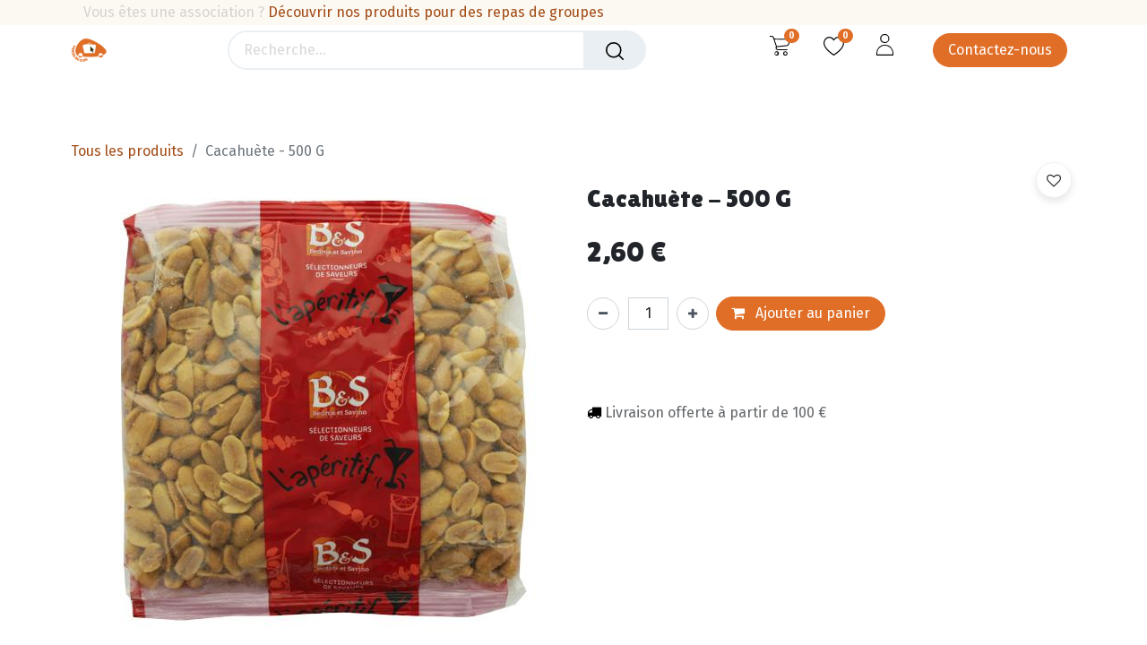

--- FILE ---
content_type: text/html; charset=utf-8
request_url: https://www.panierduclos.fr/shop/10004-cacahuete-500-g-68418
body_size: 13741
content:

        

    
        
<!DOCTYPE html>
<html lang="fr-FR" data-website-id="1" data-main-object="product.template(68418,)" data-add2cart-redirect="1">
    <head>
        <meta charset="utf-8"/>
        <meta http-equiv="X-UA-Compatible" content="IE=edge"/>
        <meta name="viewport" content="width=device-width, initial-scale=1"/>
        <meta name="generator" content="Odoo"/>
            
        <meta property="og:type" content="website"/>
        <meta property="og:title" content="Cacahuète - 500 G"/>
        <meta property="og:site_name" content="Panier du Clos"/>
        <meta property="og:url" content="https://www.panierduclos.fr/shop/10004-cacahuete-500-g-68418"/>
        <meta property="og:image" content="https://www.panierduclos.fr/web/image/product.template/68418/image_1024?unique=7cc8ab7"/>
        <meta property="og:description"/>
            
        <meta name="twitter:card" content="summary_large_image"/>
        <meta name="twitter:title" content="Cacahuète - 500 G"/>
        <meta name="twitter:image" content="https://www.panierduclos.fr/web/image/product.template/68418/image_1024?unique=7cc8ab7"/>
        <meta name="twitter:description"/>
        
        <link rel="canonical" href="https://www.panierduclos.fr/shop/10004-cacahuete-500-g-68418"/>
        
        <link rel="preconnect" href="https://fonts.gstatic.com/" crossorigin=""/>
        <title>Cacahuète - 500 G | Panier du Clos</title>
        <link type="image/x-icon" rel="shortcut icon" href="/web/image/website/1/favicon?unique=274aea1"/>
        <link rel="preload" href="/web/static/src/libs/fontawesome/fonts/fontawesome-webfont.woff2?v=4.7.0" as="font" crossorigin=""/>
        <link type="text/css" rel="stylesheet" href="/web/assets/1/a250548/web.assets_frontend.min.css"/>
        <script id="web.layout.odooscript" type="text/javascript">
            var odoo = {
                csrf_token: "0134d81259ae2e680bc85f197eaa81d0d0da02ado1801443111",
                debug: "",
            };
        </script>
        <script type="text/javascript">
            odoo.__session_info__ = {"is_admin": false, "is_system": false, "is_public": true, "is_website_user": true, "user_id": false, "is_frontend": true, "profile_session": null, "profile_collectors": null, "profile_params": null, "show_effect": true, "currencies": {"1": {"symbol": "\u20ac", "position": "after", "digits": [69, 2]}, "2": {"symbol": "$", "position": "before", "digits": [69, 2]}}, "bundle_params": {"lang": "fr_FR", "website_id": 1}, "websocket_worker_version": "17.0-3", "translationURL": "/website/translations", "cache_hashes": {"translations": "2a4511fe5fcf87b366d63b7c45168629f0ed7e9c"}, "geoip_country_code": "US", "geoip_phone_code": 1, "lang_url_code": "fr"};
            if (!/(^|;\s)tz=/.test(document.cookie)) {
                const userTZ = Intl.DateTimeFormat().resolvedOptions().timeZone;
                document.cookie = `tz=${userTZ}; path=/`;
            }
        </script>
        <script type="text/javascript" defer="defer" src="/web/assets/1/a05884e/web.assets_frontend_minimal.min.js" onerror="__odooAssetError=1"></script>
        <script type="text/javascript" defer="defer" data-src="/web/assets/1/9dd64fb/web.assets_frontend_lazy.min.js" onerror="__odooAssetError=1"></script>
        
                    <script>
                        
            
                if (!window.odoo) {
                    window.odoo = {};
                }
                odoo.__session_info__ = Object.assign(odoo.__session_info__ || {}, {
                    livechatData: {
                        isAvailable: false,
                        serverUrl: "https://www.panierduclos.fr",
                        options: {},
                    },
                });
            
                    </script>
        
    </head>
    <body>



        <div id="wrapwrap" class="   ">
            <div class="mobile_header_component-style-1 d-none">
        
        
            <li class=" divider d-none"></li> 
            <li class="o_wsale_my_cart   te_cart_icon_head">
                <a href="/shop/cart" aria-label="Panier eCommerce" class="btn position-relative">
                    <div class="">
                        <i class="fa fa-shopping-cart fa-stack"></i>
                        <sup class="my_cart_quantity badge text-bg-primary  d-none" data-order-id="">0</sup>
                    </div>
                </a>
            </li>
        
        
        
            <li class="o_wsale_my_wish   te_wish_icon_head">
                <a href="/shop/wishlist" class="">
                    <div class="">
                        <i class="fa fa-1x fa-heart fa-stack"></i>
                        <sup class="my_wish_quantity o_animate_blink badge text-bg-primary ">0</sup>
                    </div>
                </a>
            </li>
        
        
        <li class="te_header_account">
        <div class="px-2 te_signin">
                <a href="/web/login" class=" btn-link">
                    <span class="te_user_account_icon "></span>
                </a>
        </div>
        </li>
        <div class="te_header_lang d-none">
        </div>
            </div>
        <div class="offcanvas offcanvas-end" tabindex="-1" id="offcanvasRight" aria-labelledby="offcanvasRightLabel">
            <div class="offcanvas-header">
                <a role="menuitem" class=" te_user_name">
                    <span class="fa fa-user-o"> <span class="te_user_drop_item_message">Bonjour</span> </span>
                    <span class="te_user_drop_item">Public user</span>
                </a>
                <button type="button" class="btn-close text-reset" data-bs-dismiss="offcanvas" aria-label="Fermer"></button>
            </div>
            <div class="offcanvas-body">
                <div class="scrollbar">
                    <a href="/shop/cart" role="menuitem" class="list-group-item">
                        <span class="fa fa-shopping-basket me-2"></span> <span class="te_user_drop_item">Mon panier </span>
                        <span class="my_cart_quantity" data-order-id="">0</span>
                    </a>
                    <a href="/shop/wishlist" role="menuitem" class="list-group-item o_wsale_my_wish">
                        <span class="fa fa-heart-o me-2"></span> <span class="te_user_drop_item">Mes favoris </span>
                        <span class="my_wish_quantity o_animate_blink">0</span>
                    </a>
                    <a href="/my/home" role="menuitem" class="list-group-item">
                        <span class="fa fa-user-o me-2"></span> <span class="te_user_drop_item">Mon compte </span>
                    </a>
                    <a href="/my/orders" role="menuitem" class="list-group-item">
                        <span class="fa fa-pie-chart me-2"></span> <span class="te_user_drop_item">Mes commandes </span>
                    </a>
                    <a href="/my/account" role="menuitem" class="list-group-item">
                        <span class="fa fa-pencil-square-o me-2"></span> <span class="te_user_drop_item">Mon profil </span>
                    </a>
                    <a href="/my/security" role="menuitem" class="list-group-item">
                        <span class="fa fa-shield me-2"></span> <span class="te_user_drop_item">Changer le mot de passe </span>
                    </a>
                </div>
                <div>
                    <a id="o_logout" class="list-group-item" role="menuitem" href="/web/session/logout?redirect=/">
                        <span class="fa fa-sign-out me-2"></span> <span class="te_user_drop_item">Déconnexion</span>
                    </a>
                </div>
            </div>
        </div>
        <div class="modal fade" id="quick_view_model" tabindex="-1">
            <div class="modal-dialog modal-lg modal-dialog-centered">
                <div class="modal-content quick_view_modal overflow-hidden rounded-3">
                    <button type="button" class="quick_close position-absolute top-0 opacity-100 border-0 p-0 lh-1" data-dismiss="modal" aria-label="Fermer" tabindex="-1">
                    </button>
                    <div class="modal-body"></div>
                </div>
            </div>
        </div>
        <div class="modal fade" id="similar_product_view_model" tabindex="-1">
            <div class="modal-dialog modal-lg modal-dialog-centered">
                <div class="modal-content similar_product_view_model overflow-hidden rounded-3">
                    <button type="button" class="product_view_model_close position-absolute top-0 opacity-100 border-0 p-0 lh-1" data-dismiss="modal" aria-label="Fermer" tabindex="-1">
                    </button>
                    <div class="modal-body"></div>
                </div>
            </div>
        </div>
                <header id="top" data-anchor="true" data-name="Header" data-extra-items-toggle-aria-label="Bouton d&#39;éléments supplémentaires" class="   o_header_fixed" style=" ">
                    
                <nav data-name="Navbar" class="navbar navbar-expand-lg navbar-light o_colored_level o_cc header_style_1">
        <div class="oe_structure">
            <section class="container-fluid pre_header">
                <div class="d-flex justify-content-center justify-content-lg-between container">
                    
                    
        <section class="te_s_header_offer_text o_colored_level" style="background-image: none;">
            Vous êtes une association ? <a href="https://www.canva.com/design/DAGg8MDHe-g/dmJanJqbE-DQYOHE4OFn6A/view?utm_content=DAGg8MDHe-g&amp;utm_campaign=designshare&amp;utm_medium=link2&amp;utm_source=uniquelinks&amp;utlId=h84cec4b41f" data-bs-original-title="" title="" target="_blank">Découvrir nos produits pour des repas de groupes</a>&nbsp;&nbsp;<br/></section>
                    
                    <div class="te_header_before_right">
        <div class="te_header_lang d-none">
        </div>
                    </div>
                </div>
            </section>
        </div>
                <div class="container justify-content-md-between header_middle">
                    <div class="middle_first">
                        <button type="button" class="navbar-toggler ept_mobi_toggler header_sidebar collapsed ml-3 shadow-none">
                            <span class="navbar-toggler-icon">
                                <div class="inner_bar"></div>
                            </span>
                        </button>
    <a data-name="Navbar Logo" href="/" class="navbar-brand logo ">
            
            <span role="img" aria-label="Logo of Panier du Clos" title="Panier du Clos"><img src="/web/image/website/1/logo/Panier%20du%20Clos?unique=274aea1" class="img img-fluid" width="95" height="40" alt="Panier du Clos" loading="lazy"/></span>
        </a>
    
                    </div>
                    <div class="col-md-5 te_header_style_right">
                        <div class="te_header_search">
                            <div class="te_search_popover" tabindex="-1">
    <form method="get" class="o_searchbar_form o_wait_lazy_js s_searchbar_input " action="/shop" data-snippet="s_searchbar_input">
            <div role="search" class="input-group ">
        <input type="search" name="search" class="search-query form-control oe_search_box border-0 None" placeholder="Recherche…" data-search-type="products" data-limit="5" data-display-image="true" data-display-description="false" data-display-extra-link="true" data-display-detail="true" data-order-by="name asc"/>
            <div class="te_header_search_close te_srch_close_ept" style="z-index: 100; display: none;">
                <a href="#">
                    <span class="search_btn_close_ept"></span>
                </a>
            </div>
        <button type="submit" aria-label="Rechercher" title="Rechercher" class="btn oe_search_button btn-light">
            <i class="oi oi-search"></i>
        </button>
    </div>

            <input name="order" type="hidden" class="o_search_order_by" value="name asc"/>
            
        
        </form>
                            </div>
                        </div>
                    </div>
                    <div class="te_header_right_icon">
                        <div class="te_header_search">
                            <div class="te_srch_icon_header">
                                <a href="#" class="">
                                    <i class="fa fa-search te_srch_icon"></i>
                                    <i class="fa fa-times te_srch_close"></i>
                                </a>
                            </div>
                        </div>
        
        
            <li class=" divider d-none"></li> 
            <li class="o_wsale_my_cart   te_cart_icon_head">
                <a href="/shop/cart" aria-label="Panier eCommerce" class="btn position-relative">
                    <div class="">
                        <i class="fa fa-shopping-cart fa-stack"></i>
                        <sup class="my_cart_quantity badge text-bg-primary  d-none" data-order-id="">0</sup>
                    </div>
                </a>
            </li>
        
        
        
            <li class="o_wsale_my_wish   te_wish_icon_head">
                <a href="/shop/wishlist" class="">
                    <div class="">
                        <i class="fa fa-1x fa-heart fa-stack"></i>
                        <sup class="my_wish_quantity o_animate_blink badge text-bg-primary ">0</sup>
                    </div>
                </a>
            </li>
        
        
        <li class="te_header_account">
        <div class="px-2 te_signin">
                <a href="/web/login" class=" btn-link">
                    <span class="te_user_account_icon "></span>
                </a>
        </div>
        </li>
                        
        <li class=" call_to_action_btn">
            <div class="oe_structure oe_structure_solo ">
                <section class="oe_unremovable oe_unmovable s_text_block o_colored_level" data-snippet="s_text_block" data-name="Text" style="background-image: none;">
                    <div class="container">
                        <a href="/contact" class="oe_unremovable btn_cta btn btn-primary" data-bs-original-title="" title="">Contactez-nous</a>
                    </div>
                </section>
            </div>
        </li>
                    </div>
                </div>
                <div class="container-fluid header_bottom">
                    <div class="container justify-content-start justify-content-lg-between">
                        <div id="top_menu_collapse" class="collapse navbar-collapse">
                            <div class="close_top_menu">x</div>
    <ul id="top_menu" role="menu" class="nav navbar-nav top_menu o_menu_loading ">
        
                                
    <li role="presentation" class="nav-item">
        <a role="menuitem" href="/shop" class="nav-link ">
            <span class="">Boutique</span>
        </a>
    </li>
    <li role="presentation" class="nav-item">
        <a role="menuitem" href="/shop/category/promotions-132" class="nav-link ">
            <span class="">Promotions </span>
        </a>
    </li>
    <li role="presentation" class="nav-item">
        <a role="menuitem" href="/shop/category/cremerie-43" class="nav-link ">
            <span class="">Crèmerie</span>
        </a>
    </li>
    <li role="presentation" class="nav-item">
        <a role="menuitem" href="/shop/category/viandes-fraiches-produits-de-la-mer-44" class="nav-link ">
            <span class="">Viandes &amp; produits de la mer</span>
        </a>
    </li>
    <li role="presentation" class="nav-item">
        <a role="menuitem" href="/shop/category/charcuterie-361" class="nav-link ">
            <span class="">Charcuterie</span>
        </a>
    </li>
    <li role="presentation" class="nav-item">
        <a role="menuitem" href="/shop/category/paniers-208" class="nav-link ">
            <span class="">Paniers</span>
        </a>
    </li>
    <li role="presentation" class="nav-item">
        <a role="menuitem" href="/shop/category/epicerie-salee-46" class="nav-link ">
            <span class="">Épicerie salée</span>
        </a>
    </li>
    <li role="presentation" class="nav-item">
        <a role="menuitem" href="/shop/category/epicerie-sucree-64" class="nav-link ">
            <span class="">Epicerie sucrée</span>
        </a>
    </li>
    <li role="presentation" class="nav-item">
        <a role="menuitem" href="/shop/category/legumes-fruits-45" class="nav-link ">
            <span class="">Légumes Fruits</span>
        </a>
    </li>
    <li role="presentation" class="nav-item">
        <a role="menuitem" href="/shop/category/surgeles-207" class="nav-link ">
            <span class="">Surgelés</span>
        </a>
    </li>
    <li role="presentation" class="nav-item">
        <a role="menuitem" href="/shop/category/traiteur-134" class="nav-link ">
            <span class="">Traiteur</span>
        </a>
    </li>
    <li role="presentation" class="nav-item">
        <a role="menuitem" href="/chronofresh" class="nav-link ">
            <span class="">CHRONOFRESH</span>
        </a>
    </li>

                                    <li class="o_wsale_my_wish o_wsale_my_wish_hide_empty te_wish_icon_head"></li>

                            
            <span id="hide_wishlist">
            
        
            <li class="o_wsale_my_wish  nav-item te_wish_icon_head">
                <a href="/shop/wishlist" class="nav-link">
                    <div class="">
                        <i class="fa fa-1x fa-heart fa-stack"></i>
                        <sup class="my_wish_quantity o_animate_blink badge text-bg-primary ">0</sup>
                    </div>
                </a>
            </li>
        </span>
    </ul>
                        </div>
                    </div>
                </div>
            </nav>
        
        </header>
                <main>
                    
            <div itemscope="itemscope" itemtype="http://schema.org/Product" id="wrap" class="js_sale o_wsale_product_page ecom-zoomable zoomodoo-next" data-ecom-zoom-click="1">
                <div class="oe_structure oe_empty oe_structure_not_nearest" id="oe_structure_website_sale_product_1" data-editor-message="DÉPOSEZ DES BLOCS DE CONSTRUCTION ICI POUR LES RENDRE DISPONIBLES POUR TOUS LES PRODUITS"></div><section id="product_detail" class="container py-4 oe_website_sale " data-view-track="1" data-product-tracking-info="{&#34;item_id&#34;: 57805, &#34;item_name&#34;: &#34;[10004] Cacahu\u00e8te - 500 G&#34;, &#34;item_category&#34;: &#34;Aperitif&#34;, &#34;currency&#34;: &#34;EUR&#34;, &#34;price&#34;: 2.6}">
                    <div class="row align-items-center breadcrumb_mobile">
                        <div class="col-lg-6 d-flex align-items-center">
                            <ol class="breadcrumb p-0 mb-2 m-lg-0">
                                <li class="breadcrumb-item o_not_editable">
                                    <a href="/shop">Tous les produits</a>
                                </li>
                                
                                <li class="breadcrumb-item active">
                                    <span>Cacahuète - 500 G</span>
                                </li>
                            </ol>
                        </div>
                    </div>
                    <div class="row" id="product_detail_main" data-name="Product Page" data-image_width="50_pc" data-image_layout="carousel">
                        <div class="col-lg-6 mt-lg-4 o_wsale_product_images position-relative">
        <div id="o-carousel-product" class="carousel slide position-sticky mb-3 overflow-hidden o_carousel_product_left_indicators d-flex" data-bs-ride="carousel" data-bs-interval="0" data-name="Carrousel de produits">
        <div class="o_carousel_product_indicators ">
        </div>
            <div class="o_carousel_product_outer carousel-outer position-relative flex-grow-1 overflow-hidden">
                <div class="carousel-inner h-100">
                        <div class="carousel-item h-100 text-center active">
        <div class="position-relative d-inline-flex overflow-hidden m-auto h-100">
            <span class="o_ribbon  z-index-1" style=""></span>
            <div class="d-flex align-items-start justify-content-center h-100 oe_unmovable"><img src="/web/image/product.product/57805/image_1024/%5B10004%5D%20Cacahu%C3%A8te%20-%20500%20G?unique=7cc8ab7" class="img img-fluid oe_unmovable product_detail_img mh-100" alt="Cacahuète - 500 G" loading="lazy"/></div>
        </div>
                        </div>
                </div>
            </div>
        </div>
                        </div>
                        <div id="product_details" class="col-lg-6 mt-md-4">
                            
                            <h1 itemprop="name">Cacahuète - 500 G</h1>
                            <span itemprop="url" style="display:none;">https://www.panierduclos.fr/shop/10004-cacahuete-500-g-68418</span>
                            <span itemprop="image" style="display:none;">https://www.panierduclos.fr/web/image/product.template/68418/image_1920?unique=7cc8ab7</span>
                
        
                            <form action="/shop/cart/update" method="POST">
                                <input type="hidden" name="csrf_token" value="0134d81259ae2e680bc85f197eaa81d0d0da02ado1801443111"/>
                                <div class="js_product js_main_product mb-3">
                                    <div>
        <div itemprop="offers" itemscope="itemscope" itemtype="http://schema.org/Offer" class="product_price mt16 te_prod_bottom_margin d-inline-block ">
                <h3 class="oe_price_h4 css_editable_mode_hidden d-inline-block">
                    <span class="oe_price" style="white-space: nowrap;" data-oe-type="monetary" data-oe-expression="combination_info[&#39;price&#39;]"><span class="oe_currency_value">2,60</span> €</span>
                    <span itemprop="price" style="display:none;">2.6</span>
                    <span itemprop="priceCurrency" style="display:none;">EUR</span>
                    <span style="text-decoration: line-through; white-space: nowrap;" itemprop="listPrice" class="text-danger oe_default_price ms-1 h5 fw-normal d-none" data-oe-type="monetary" data-oe-expression="combination_info[&#39;list_price&#39;]"><span class="oe_currency_value">2,60</span> €</span>
                </h3>
                <h3 class="css_non_editable_mode_hidden decimal_precision" data-precision="2">
                    <span><span class="oe_currency_value">2,60</span> €</span>
                </h3>
                <div class="te_discount  d-inline-block d-none">
                    <div class="te_percentage ">
                        <span class="percent_val">0.0</span>% Off
                    </div>
                </div>
            </div>
        <div id="product_unavailable" class="d-none">
            <h3 class="fst-italic">Not Available For Sale</h3>
        </div>
                                        <small class="ms-1 text-muted o_base_unit_price_wrapper d-none">
        (<span class="o_base_unit_price" data-oe-type="monetary" data-oe-expression="combination_info[&#39;base_unit_price&#39;]"><span class="oe_currency_value">5,20</span> €</span>
         / <span class="oe_custom_base_unit">KG</span>)
                                        </small>
                                    </div>
            <div class="te_time_main_div">
                <div class="te_time_main_div">
                    <div class="timer_data">
                        <div class="timer_input"></div>
                    </div>
                    <div id="timer_portion_content_ept" class="te_display_end_date te_prod_bottom_margin d-none">
                        <div class="product_offer_timer">
                            <span class="text-center d-inline-block">
                                <div class="rounded_digit_product">
                                    <span id="days" class="d-block  te_days_hr_min_sec"></span>
                                    <div id="time_lbl" class="d-block">Days</div>
                                </div>
                                <div class="digit_separator">:</div>
                            </span>
                            <span class="text-center d-inline-block">
                                <div class="rounded_digit_product">
                                    <span id="hours" class="d-block  te_days_hr_min_sec"></span>
                                    <div id="time_lbl" class="d-block">Hours</div>
                                </div>
                                <div class="digit_separator">:</div>
                            </span>
                            <span class="text-center d-inline-block">
                                <div class="rounded_digit_product">
                                    <span id="minutes" class="d-block te_days_hr_min_sec"></span>
                                    <div id="time_lbl" class=" d-block">Mins</div>
                                </div>
                                <div class="digit_separator">:</div>
                            </span>
                            <span class="text-center d-inline-block">
                                <div class="rounded_digit_product">
                                    <span id="seconds" class="d-block te_days_hr_min_sec"></span>
                                    <div id="time_lbl" class="d-block">Secs</div>
                                </div>
                            </span>
                        </div>
                    </div>
                </div>
            </div>
            <div class="te_price_table d-none"></div>
                                    
                                        <input type="hidden" class="product_id" name="product_id" value="57805"/>
                                        <input type="hidden" class="product_template_id" name="product_template_id" value="68418"/>
                                        <input type="hidden" class="product_category_id" name="product_category_id" value="59"/>
        <ul class="list-unstyled js_add_cart_variants mb-0 flex-column" data-attribute_exclusions="{&#34;exclusions&#34;: {}, &#34;archived_combinations&#34;: [], &#34;parent_exclusions&#34;: {}, &#34;parent_combination&#34;: [], &#34;parent_product_name&#34;: null, &#34;mapped_attribute_names&#34;: {}}">
        </ul>
                                    
                                    <p class="css_not_available_msg alert alert-warning">Cette combinaison n'existe pas.</p>
                                    <div id="o_wsale_cta_wrapper" class="d-flex flex-wrap align-items-center">
        <div contenteditable="false" class="css_quantity input-group d-inline-flex me-2 mb-2 align-middle">
            <a class="btn btn-link js_add_cart_json" aria-label="Supprimer" title="Supprimer" href="#">
                <i class="fa fa-minus"></i>
            </a>
            <input type="text" class="form-control quantity text-center" data-min="1" name="add_qty" value="1"/>
            <a class="btn btn-link float_left js_add_cart_json" aria-label="Ajouter" title="Ajouter" href="#">
                <i class="fa fa-plus"></i>
            </a>
        </div>
                                        <div id="add_to_cart_wrap" class="d-inline-flex align-items-center mb-2 me-auto">
                                            <a data-animation-selector=".o_wsale_product_images" role="button" id="add_to_cart" href="#" class="btn btn-primary js_check_product a-submit flex-grow-1">
                                                <i class="fa fa-shopping-cart me-2"></i>
                                                Ajouter au panier
                                            </a>
                                        </div>
                                        <div id="product_option_block" class="d-flex flex-wrap w-100">
            
                </div>
            <div class="product_details_sticky">
                <div class="prod_details_sticky_div">
                    <div class="prod_details_sticky_left">
                        <div class="prod_img">
                            <img class="img img-fluid rounded" alt="Product Image" src="/web/image/product.template/68418/image_256" loading="lazy"/>
                        </div>
                        <div class="sticky_info">
                            <div class="cat_name">
                                        <li class="te_p_categ_item d-inline-flex">
                                            <a class="text-muted" href="/shop/category/epicerie-salee-aperitifs-59">
                                                <span>Apéritifs</span>
                                            </a>
                                        </li>
                            </div>
                            <div class="prod_name">
                                <h1 class="te_product_name">Cacahuète - 500 G</h1>
                            </div>
                            <div class="prod_price">
                                <del style="white-space: nowrap;" class="te_shop_del mr-2 d-none" data-oe-type="monetary" data-oe-expression="combination_info[&#39;list_price&#39;]"><span class="oe_currency_value">2,60</span> €</del>
                                <span data-oe-type="monetary" data-oe-expression="combination_info[&#39;price&#39;]"><span class="oe_currency_value">2,60</span> €</span>
                            </div>
                        </div>
                        <div class="prod_details_sticky_right">
                            <div class="prod_add_cart">
                                <a role="button" id="add_to_cart" href="#" class="btn btn-primary a-submit btn-md mt16 te_theme_button te_add_to_cart_sticky w-100  ">
                                    <span class="fa fa-shopping-cart"></span>Ajouter au panier</a>
                            </div>
                        </div>
                    </div>
                </div>
            </div>
                                    </div>
      <div class="availability_messages o_not_editable"></div>
                                    <div id="contact_us_wrapper" class="d-none oe_structure oe_structure_solo ">
                                        <section class="s_text_block" data-snippet="s_text_block" data-name="Text">
                                            <div class="container">
                                                <a class="btn btn-primary btn_cta" href="/contactus">Contactez-nous
                                                </a>
                                            </div>
                                        </section>
                                    </div>
        <div class="o_product_tags o_field_tags d-flex flex-wrap align-items-center gap-2">
        </div>
            <div class="d-flex mb-4 product_btns_right_block">
                    
                        <button type="button" role="button" class="d-md-inline-block btn o_add_wishlist_dyn" data-action="o_wishlist" title="Ajouter aux favoris" data-product-template-id="68418" data-product-product-id="57805">
                            <i class="fa fa-heart-o me-2" role="img" aria-label="Add to wishlist"></i>
                        </button>
                    
            </div>
                                </div>
                            </form>
            <div class="te_p_sku">
                <div class="te_sku d-inline-block">​</div>
            <br/></div>
                            <div id="o_product_terms_and_share" class="justify-content-between mb-3">
            <hr/>
            <div class="te_s_shipping_info">
                <ul>
                    <li class="te_s_shipping_info_li text-muted border-right">
                        <span class="fa fa-truck share_icon text-black mr-1"></span>
                        <span class="share_dsc"><span class="share_dsc">Livraison offerte à partir de 100 €<br/><br/>&nbsp;<br/></span></span></li></ul>
            </div>
        </div>
          <input id="wsale_user_email" type="hidden" value=""/>
                        </div>
                    </div>
                </section>
        <section class="product_tabs_ept s_tabs">
            <div class="container tabs_container_main">
                <div class="row s_col_no_bgcolor">
                    <div class="col-lg-12">
                        <div class="bg-white">
                            <nav class="product-header">
                                <div class="nav nav-tabs justify-content-center" id="nav-tab" role="tablist">
                                    <button class="nav-link active border-0 px-2" id="nav-home-tab" data-bs-toggle="tab" data-bs-target="#nav-home" type="button" role="tab" aria-controls="nav-home" aria-selected="true">
                                        <li class="product_tab_li">
                                            <a class="te_tab_mb_nav_link">
                                                <span class="fa fa-sliders me-2"></span>
                                                <span class="nav_tab_title">Description</span>
                                            </a>
                                        </li>
                                    </button>
                                                <button class="nav-link" data-bs-toggle="tab" type="button" role="tab" aria-selected="false" id="nav-global-tab_68418_2834" data-bs-target="#nav-global_68418_2834" aria-controls="nav_tabs_content_68418_2834">
                                                    <li class="product_tab_li">
                                                        <a class="te_tab_mb_nav_link">
                                                            <span><span class="fa fa-info-circle mr-2"></span>
            </span>
                                                            <span class="nav_tab_title">Ingrédients</span>
                                                        </a>
                                                    </li>
                                                </button>
                                                <button class="nav-link" data-bs-toggle="tab" type="button" role="tab" aria-selected="false" id="nav-global-tab_68418_2835" data-bs-target="#nav-global_68418_2835" aria-controls="nav_tabs_content_68418_2835">
                                                    <li class="product_tab_li">
                                                        <a class="te_tab_mb_nav_link">
                                                            <span><span class="fa fa-info-circle mr-2"></span>
            </span>
                                                            <span class="nav_tab_title">Valeurs nutritionnelles</span>
                                                        </a>
                                                    </li>
                                                </button>
                                                <button class="nav-link" data-bs-toggle="tab" type="button" role="tab" aria-selected="false" id="nav-global-tab_68418_2836" data-bs-target="#nav-global_68418_2836" aria-controls="nav_tabs_content_68418_2836">
                                                    <li class="product_tab_li">
                                                        <a class="te_tab_mb_nav_link">
                                                            <span><span class="fa fa-info-circle mr-2"></span>
            </span>
                                                            <span class="nav_tab_title">Conservation</span>
                                                        </a>
                                                    </li>
                                                </button>
                                </div>
                            </nav>
                            <div class="tab-content accordion" id="prd-tab-content">
                                <div class="tab-pane fade show active py-3" aria-labelledby="nav-home-tab" id="nav-home">
                                    <div class="card-header" role="tab" id="prd-tab-content_description">
                                        <h6 class="mb-0">
                                            <a class="te-tab-a collapsed" data-bs-toggle="collapse" data-bs-target="#collapse_description" aria-expanded="false" aria-controls="collapse_description">
                                                <span class="fa fa-sliders me-2"></span>
                                                <span class="nav_tab_title">Description</span>
                                            </a>
                                        </h6>
                                    </div>
                                    <div id="collapse_description" class="collapse accordion-collapse" data-parent="#prd-tab-content" aria-labelledby="prd-tab-content_description">
                                        <div class="accordion-body">
                                            <div itemprop="description" class="oe_structure"><p style="margin-bottom: 0px;">Arachides blanches grillées salées dans un paquet de 500g. </p></div>
                                        </div>
                                    </div>
                                </div>
                                            <div class="tab-pane fade py-3" id="nav-global_68418_2834" aria-labelledby="nav-global-tab_68418_2834">
                                                <div class="card-header" role="tab" id="prd_card_content_68418_2834">
                                                    <h6 class="mb-0">
                                                        <a class="collapsed te-tab-a" data-bs-toggle="collapse" data-bs-parent="#prd-tab-content" aria-expanded="false" data-bs-target="#collapse_68418_2834" aria-controls="collapse_68418_2834">
                                                            <span class="fa fa-info-circle me-2"></span>
                                                            <span class="nav_tab_title">Ingrédients</span>
                                                        </a>
                                                    </h6>
                                                </div>
                                                <div data-parent="#prd-tab-content" class="collapse accordion-collapse" id="collapse_68418_2834" aria-labelledby="prd_card_content_68418_2834">
                                                    <div class="accordion-body">
                                                        <div class="oe_structure">Arachide, Huile végétale (importation), Sel

Traces possibles de fruits à coque, de sésame et de sulfites. </div>
                                                    </div>
                                                </div>
                                            </div>
                                            <div class="tab-pane fade py-3" id="nav-global_68418_2835" aria-labelledby="nav-global-tab_68418_2835">
                                                <div class="card-header" role="tab" id="prd_card_content_68418_2835">
                                                    <h6 class="mb-0">
                                                        <a class="collapsed te-tab-a" data-bs-toggle="collapse" data-bs-parent="#prd-tab-content" aria-expanded="false" data-bs-target="#collapse_68418_2835" aria-controls="collapse_68418_2835">
                                                            <span class="fa fa-info-circle me-2"></span>
                                                            <span class="nav_tab_title">Valeurs nutritionnelles</span>
                                                        </a>
                                                    </h6>
                                                </div>
                                                <div data-parent="#prd-tab-content" class="collapse accordion-collapse" id="collapse_68418_2835" aria-labelledby="prd_card_content_68418_2835">
                                                    <div class="accordion-body">
                                                        <div class="oe_structure">Energie 2754kJ / 665kcal,

Matières grasses 52.5g dont acides gras saturés 8.7g,

Glucides 15.3g dont sucres 4.2g,

Protéines 28.0g,

Sel 1.0g.</div>
                                                    </div>
                                                </div>
                                            </div>
                                            <div class="tab-pane fade py-3" id="nav-global_68418_2836" aria-labelledby="nav-global-tab_68418_2836">
                                                <div class="card-header" role="tab" id="prd_card_content_68418_2836">
                                                    <h6 class="mb-0">
                                                        <a class="collapsed te-tab-a" data-bs-toggle="collapse" data-bs-parent="#prd-tab-content" aria-expanded="false" data-bs-target="#collapse_68418_2836" aria-controls="collapse_68418_2836">
                                                            <span class="fa fa-info-circle me-2"></span>
                                                            <span class="nav_tab_title">Conservation</span>
                                                        </a>
                                                    </h6>
                                                </div>
                                                <div data-parent="#prd-tab-content" class="collapse accordion-collapse" id="collapse_68418_2836" aria-labelledby="prd_card_content_68418_2836">
                                                    <div class="accordion-body">
                                                        <div class="oe_structure">arachides blanches, arachides salées, arachides blanches salées



</div>
                                                    </div>
                                                </div>
                                            </div>
                            </div>
                        </div>
                    </div>
                </div>
            </div>
        </section>
                <div itemprop="description" class="d-none" id="product_full_description"><p style="margin-bottom: 0px;">Arachides blanches grillées salées dans un paquet de 500g. </p></div>
            <div class="oe_structure oe_structure_solo oe_unremovable oe_unmovable" id="oe_structure_website_sale_recommended_products">
                <section data-snippet="s_dynamic_snippet_products" class="oe_unmovable oe_unremovable s_dynamic_snippet_products o_wsale_alternative_products s_dynamic pt32 pb32 o_colored_level s_product_product_borderless_1 o_dynamic_empty" data-name="Alternative Products" style="background-image: none;" data-template-key="website_sale.dynamic_filter_template_product_product_borderless_1" data-product-category-id="all" data-number-of-elements="4" data-number-of-elements-small-devices="1" data-number-of-records="16" data-carousel-interval="5000" data-bs-original-title="" title="" data-filter-id="12">
                    <div class="container o_not_editable">
                        <div class="css_non_editable_mode_hidden">
                            <div class="missing_option_warning alert alert-info rounded-0 fade show d-none d-print-none o_default_snippet_text">
                                Votre snippet dynamique sera affiché ici...
                                Ce message s'affiche parce que vous n'avez pas défini le filtre et le modèle à utiliser.
                            </div>
                        </div>
                        <div class="dynamic_snippet_template"></div>
                    </div>
                </section>
            </div>
                <div class="oe_structure oe_empty oe_structure_not_nearest mt16" id="oe_structure_website_sale_product_2" data-editor-message="DÉPOSEZ DES BLOCS DE CONSTRUCTION ICI POUR LES RENDRE DISPONIBLES POUR TOUS LES PRODUITS"></div></div>
        
        <div id="o_shared_blocks" class="oe_unremovable"></div>
            <div class="ios-prompt">
                <input type="hidden" class="is_pwa" name="is_pwa"/>
                <span style="color: rgb(187, 187, 187); float: right;"></span>
                <img style="float: left; height: 50px; width: auto; margin-right: 1rem;" src="/web/image/website/1/app_image_512/50x50" loading="lazy"/>
                <p>To install this Web App in your iPhone/iPad press
                    <img src="/emipro_theme_base/static/src/img/icon.png" style="display: inline-block; height: 20px;" loading="lazy"/>
                    and then Add to Home Screen.
                </p>
            </div>
            <div class="ept_is_offline" style="display:none;">
                <img src="/emipro_theme_base/static/src/img/offline_app.png" alt="App offline" loading="lazy"/>
            </div>
            <style>
                .ios-prompt {
                background-color: #fff;
                border: 1px solid #eee;
                box-shadow: 0 1px 10px #ccc;
                display: none;
                padding: 0.8rem 1rem 0 0.5rem;
                text-decoration: none;
                font-size: 14px;
                color: #555;
                position: fixed;
                bottom: 0;
                margin: 0 auto 1rem;
                z-index: 999;
                }
                .ept_is_offline {
                position: fixed;
                bottom: 1rem;
                left: 1rem;
                height: 65px;
                width: 65px;
                z-index: 9999;
                }
                .ept_is_offline img {
                width: 100%;
                }
            </style>
                </main>
                <footer id="bottom" data-anchor="true" data-name="Footer" class="o_footer o_colored_level o_cc ">
                    <div id="footer" class="oe_structure oe_structure_solo mt-4">
                <section class="s_text_block" data-snippet="s_text_block" data-name="Text" style="background-image: none;">
                    <div class="container-fluid">
                        <div class="row">
                            <div class="col-md-12 pb-4 px-4 te_footer_detail o_colored_level col-lg-3">
                                <div class="te_footer_logo_title_socialicon">
                                     
                                            <a href="https://www.panierduclos.fr/" data-bs-original-title="" title=""><img src="/web/image/267414-34dbb4f8/Logo%20%284%29.webp" alt="" class="img-fluid img o_we_custom_image" data-mimetype="image/webp" data-original-id="267413" data-original-src="/web/image/267413-970c2c20/Logo%20%284%29.png" data-mimetype-before-conversion="image/png" data-resize-width="962" style="width: 50% !important;" loading="lazy"/></a>
                                        
                                    <div class="te_footer_add_tel_email pt-2">
                                        <ul class="te_footer_info_text list-unstyled">
                                            <li>
                                                <span class="te_footer_add_tel_email_text_ept d-inline-block align-middle ">
                                                    <span class="fa fa-map-marker"></span>
                                                </span>
                                                <span class="te_ftr_text_style d-inline-block ps-2 align-middle">
                                                    <span>France</span>
                                                </span>
                                            </li>
                                        </ul>
                                        <span class="s_social_media text-end o_not_editable" data-snippet="s_social_media" data-name="Social Media" contenteditable="false">
                                            <h5 class="s_social_media_title d-none">Follow Us</h5>
<a href="https://www.facebook.com/panierduclos" class="s_social_media_facebook" target="_blank">
                                                <i class="fa fa-1x fa-facebook rounded-circle shadow-sm o_editable_media"></i>
                                            </a>
<a href="https://www.instagram.com/_panierduclos_/" class="s_social_media_instagram" target="_blank">
                                                <i class="fa fa-1x fa-instagram rounded-circle shadow-sm o_editable_media"></i>
                                            </a>
<a href="https://www.linkedin.com/in/panier-du-clos-5b6833220/" class="s_social_media_linkedin" target="_blank" aria-label="LinkedIn">
                                                <i class="fa fa-1x rounded-circle shadow-sm o_editable_media fa-linkedin"></i>
                                            </a>
</span>
                                    </div>
                                </div>
                            </div>
                            <div class="col-md-12 py-4 px-4 te_informations_s o_colored_level col-lg-2">
                                <div class="row">
                                    <div class="col-lg-12 offset-lg-1 o_colored_level">
                                        <p></p>
                                        <div class="s_rating row" data-name="Évaluation">
                                            
                                            
                                            <div class="col-sm-4 o_colored_level col-lg-12"><h3 class="te_block_title mb-3 fw-bold d-inline-block"><span style="font-weight: normal;"><font class="text-o-color-5">Liens utiles</font></span></h3><ul class="te_footer_info_ept list-unstyled">
                                                    <section class="o_colored_level" style="background-image: none;">
                                                        <li class="pt-0 d-block">
                                                            <i class="fa fa-long-arrow-right"></i>
                                                            <a href="/" data-bs-original-title="" title=""><font style="color: rgb(180, 69, 13);">Accueil</font></a>
                                                        </li>
                                                    </section>
                                                    
                                                    
                                                    <section class="o_colored_level" style="background-image: none;">
                                                        <li class="d-block">
                                                            <i class="fa fa-long-arrow-right"></i>
                                                            <a href="/evenements" data-bs-original-title="" title=""><font style="color: rgb(180, 69, 13);">Évènements</font></a>
                                                        </li>
                                                    </section>
                                                    <section class="o_colored_level" style="background-image: none;">
                                                        <li class="d-block">
                                                            <i class="fa fa-long-arrow-right"></i>
                                                            <a href="/conditions-generales-de-vente" data-bs-original-title="" title=""><font style="color: rgb(180, 69, 13);">CGV</font></a>
                                                        </li>
                                                    </section>
                                                    <section class="o_colored_level" style="background-image: none;">
                                                        <li class="d-block">
                                                            <i class="fa fa-long-arrow-right"></i>
                                                            <a href="/contact" data-bs-original-title="" title=""><font style="color: rgb(180, 69, 13);">Contact</font></a>
                                                        </li>
                                                    </section>
                                                </ul>
                                            </div>
                                        </div>
                                        <div class="row col-12">
                                            <p></p>
                                        </div>
                                    </div>
                                </div>
                            </div><div class="col-md-12 py-4 px-4 te_informations_s o_colored_level col-lg-2">
                                <div class="row">
                                    <div class="offset-lg-1 o_colored_level col-lg-12">
                                        <p></p>
                                        <div class="s_rating row" data-name="Évaluation">
                                            
                                            
                                            <div class="col-sm-4 o_colored_level col-lg-12"><h3 class="te_block_title mb-3 fw-bold d-inline-block"><span style="font-weight: normal;"><font class="text-o-color-5">Nos produits</font></span></h3><ul class="te_footer_info_ept list-unstyled">
                                                    
                                                    <section class="o_colored_level" style="background-image: none;">
                                                        <li class="d-block">
                                                            <i class="fa fa-long-arrow-right"></i><font style="color: rgb(180, 69, 13);"><a href="https://drive.google.com/file/d/1jEh-MnH1G1JPb3bVYpD1D5vmffafc7v-/view?usp=sharing" data-bs-original-title="" title="">Liste traiteur</a></font>
                                                        </li>
                                                    </section><section class="o_colored_level" style="background-image: none;">
                                                        <li class="d-block">
                                                            <i class="fa fa-long-arrow-right"></i><a href="https://drive.google.com/file/d/1WULG0tvj4RSK_fc9b0RkBOXpFwkw_N3_/view?usp=drive_link" data-bs-original-title="" title="" target="_blank"><font style="color: rgb(180, 69, 13);">Liste du mois</font></a>
                                                        </li>
                                                    </section><section class="o_colored_level" style="background-image: none;">
                                                        <li class="d-block">
                                                            <i class="fa fa-long-arrow-right"></i><a href="https://www.canva.com/design/DAGg8MDHe-g/dmJanJqbE-DQYOHE4OFn6A/view?utm_content=DAGg8MDHe-g&amp;utm_campaign=designshare&amp;utm_medium=link2&amp;utm_source=uniquelinks&amp;utlId=h84cec4b41f" data-bs-original-title="" title="" target="_blank"><font style="color: rgb(180, 69, 13);">Catalogue traiteur</font></a>
                                                        </li><li class="d-block"><br/></li>
                                                    </section>
                                                    
                                                    
                                                    
                                                    
                                                </ul>
                                            </div>
                                        </div>
                                        <div class="row col-12">
                                            <p></p>
                                        </div>
                                    </div>
                                </div>
                            </div><div class="col-md-12 py-4 px-4 te_informations_s o_colored_level col-lg-3">
                                <div class="row">
                                    <div class="o_colored_level col-lg-12">
<h6><font class="text-o-color-5">A propos</font></h6><p>
Bienvenue chez Le Panier du Clos, une entreprise dynamique spécialisée dans la vente en ligne de produits alimentaires. Grâce à notre système de "click and collect" et de livraison, vous pouvez explorer une gamme étendue de plus de 700 produits minutieusement sélectionnés. Plongez dans une expérience de commande unique, avec des délais de livraison rapides de 24 à 72 heures.

</p>


                                        <p></p>
                                        
                                        <div class="row col-12">
                                            <p></p>
                                        </div>
                                    </div>
                                </div>
                            </div>
                        </div>
                    </div>
                </section>
            </div>
        <div class="o_footer_copyright o_colored_level o_cc" data-name="Copyright">
                        <div class="container py-3">
                            <div class="row">
                                <div class="col-sm text-center text-sm-start text-muted">
                                    <span class="o_footer_copyright_name me-2">Copyright ©&nbsp;Panier du Clos</span>
        
        
                                </div>
                                <div class="col-sm text-center text-sm-end o_not_editable">
                                </div>
                            </div>
                        </div>
                    </div>
                </footer>
            <input id="id_lazyload" type="hidden" name="is_lazyload" value="true"/>
            <input type="hidden" class="current_website_id" value="1"/>
            </div>
            <div class="d-none cus_theme_loader_layout">
                <div class="cus_theme_loader_div_layout">
                    <svg xmlns="http://www.w3.org/2000/svg" xmlns:xlink="http://www.w3.org/1999/xlink" style="margin: auto;background: transparent;display: block;" width="200px" height="200px" viewBox="0 0 100 100" preserveAspectRatio="xMidYMid">
                        <g transform="translate(16.666666666666668 50)">
                            <circle cx="0" cy="0" r="5" fill="#000000">
                                <animateTransform attributeName="transform" type="scale" begin="-0.48192771084337344s" calcMode="spline" keySplines="0.3 0 0.7 1;0.3 0 0.7 1" values="0;1;0" keyTimes="0;0.5;1" dur="1.2048192771084336s" repeatCount="indefinite"></animateTransform>
                            </circle>
                        </g>
                        <g transform="translate(33.333333333333336 50)">
                            <circle cx="0" cy="0" r="5" fill="#444444">
                                <animateTransform attributeName="transform" type="scale" begin="-0.36144578313253006s" calcMode="spline" keySplines="0.3 0 0.7 1;0.3 0 0.7 1" values="0;1;0" keyTimes="0;0.5;1" dur="1.2048192771084336s" repeatCount="indefinite"></animateTransform>
                            </circle>
                        </g>
                        <g transform="translate(50 50)">
                            <circle cx="0" cy="0" r="5" fill="#666666">
                                <animateTransform attributeName="transform" type="scale" begin="-0.24096385542168672s" calcMode="spline" keySplines="0.3 0 0.7 1;0.3 0 0.7 1" values="0;1;0" keyTimes="0;0.5;1" dur="1.2048192771084336s" repeatCount="indefinite"></animateTransform>
                            </circle>
                        </g>
                        <g transform="translate(66.66666666666667 50)">
                            <circle cx="0" cy="0" r="5" fill="#999999">
                                <animateTransform attributeName="transform" type="scale" begin="-0.12048192771084336s" calcMode="spline" keySplines="0.3 0 0.7 1;0.3 0 0.7 1" values="0;1;0" keyTimes="0;0.5;1" dur="1.2048192771084336s" repeatCount="indefinite"></animateTransform>
                            </circle>
                        </g>
                        <g transform="translate(83.33333333333333 50)">
                            <circle cx="0" cy="0" r="5" fill="#cccccc">
                                <animateTransform attributeName="transform" type="scale" begin="0s" calcMode="spline" keySplines="0.3 0 0.7 1;0.3 0 0.7 1" values="0;1;0" keyTimes="0;0.5;1" dur="1.2048192771084336s" repeatCount="indefinite"></animateTransform>
                            </circle>
                        </g>
                    </svg>
                </div>
            </div>
            <script id="tracking_code" async="async" src="https://www.googletagmanager.com/gtag/js?id=G-0XZL2KBJFD"></script>
            <script id="tracking_code_config">
                window.dataLayer = window.dataLayer || [];
                function gtag(){dataLayer.push(arguments);}
                gtag('consent', 'default', {
                    'ad_storage': 'denied',
                    'ad_user_data': 'denied',
                    'ad_personalization': 'denied',
                    'analytics_storage': 'denied',
                });
                gtag('js', new Date());
                gtag('config', 'G-0XZL2KBJFD');
                function allConsentsGranted() {
                    gtag('consent', 'update', {
                        'ad_storage': 'granted',
                        'ad_user_data': 'granted',
                        'ad_personalization': 'granted',
                        'analytics_storage': 'granted',
                    });
                }
                    allConsentsGranted();
            </script>
        
        </body>
</html>
    